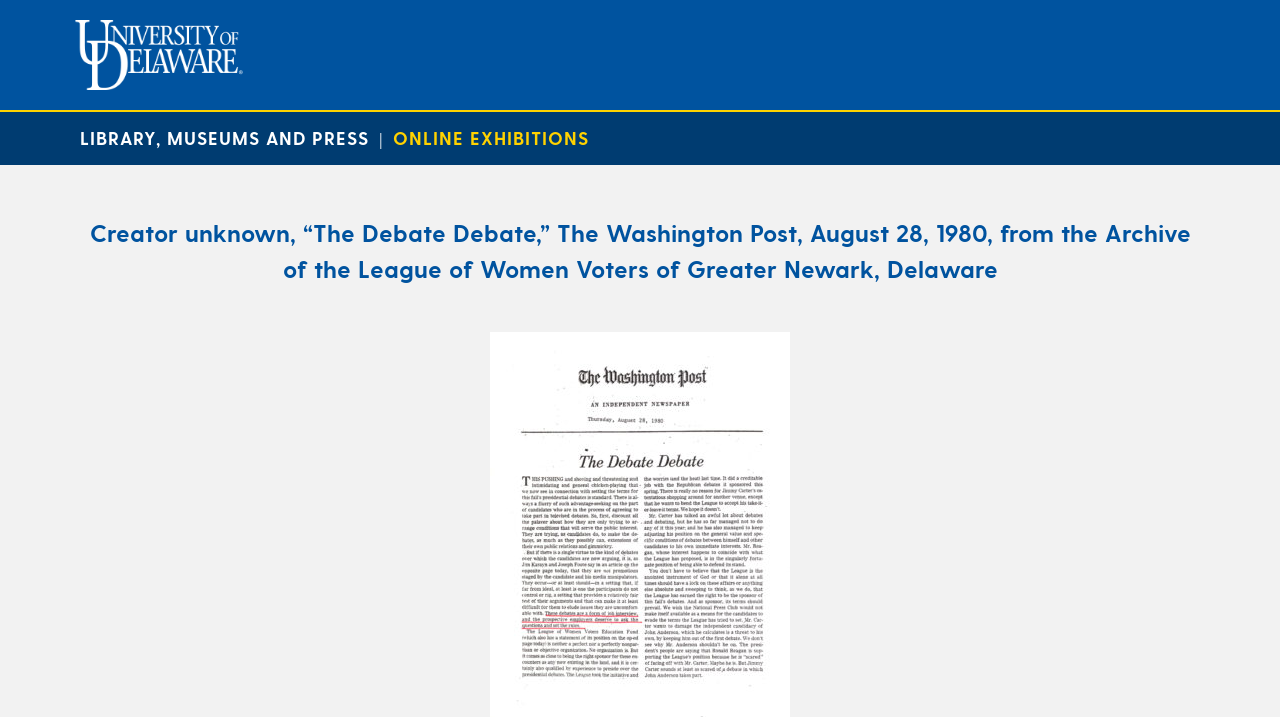

--- FILE ---
content_type: text/html; charset=UTF-8
request_url: https://exhibitions.lib.udel.edu/trail-to-the-voting-booth/exhibition-item/creator-unknown-the-debate-debate-the-washington-post-august-28-1980-from-the-archive-of-the-league-of-women-voters-of-greater-newark-delaware/
body_size: 22039
content:
<!DOCTYPE html>
<html lang="en-US">
<head>
<meta charset="UTF-8" />
<meta name='viewport' content='width=device-width, initial-scale=1' />
<link href="https://fonts.googleapis.com/css?family=Open+Sans:400,400i,600,700,800" rel="stylesheet">

<script src="https://ajax.googleapis.com/ajax/libs/jquery/1.11.0/jquery.min.js"></script>
<link rel="stylesheet" type="text/css" href="https://exhibitions.lib.udel.edu/trail-to-the-voting-booth/wp-content/themes/ud-exhibitions-2019/js/datepicker/css/jquery.datepick.css">
<script type="text/javascript" src="https://exhibitions.lib.udel.edu/trail-to-the-voting-booth/wp-content/themes/ud-exhibitions-2019/js/datepicker/js/jquery.plugin.js"></script>
<script type="text/javascript" src="https://exhibitions.lib.udel.edu/trail-to-the-voting-booth/wp-content/themes/ud-exhibitions-2019/js/datepicker/js/jquery.datepick.js"></script>

<link href="https://exhibitions.lib.udel.edu/trail-to-the-voting-booth/wp-content/themes/ud-exhibitions-2019/css/ud-header.css" rel="stylesheet" type="text/css" />
<link href="https://exhibitions.lib.udel.edu/trail-to-the-voting-booth/wp-content/themes/ud-exhibitions-2019/css/ud-footer.css" rel="stylesheet" type="text/css" />
<link href="https://exhibitions.lib.udel.edu/trail-to-the-voting-booth/wp-content/themes/ud-exhibitions-2019/css/ud-exhibitions.css" rel="stylesheet" type="text/css" />
<title>Creator unknown, &#8220;The Debate Debate,&#8221; The Washington Post, August 28, 1980, from the Archive of the League of Women Voters of Greater Newark, Delaware &#8211; Trail to the Voting Booth</title>
<meta name='robots' content='max-image-preview:large' />
<link rel="alternate" type="application/rss+xml" title="Trail to the Voting Booth &raquo; Feed" href="https://exhibitions.lib.udel.edu/trail-to-the-voting-booth/feed/" />
<link rel="alternate" type="application/rss+xml" title="Trail to the Voting Booth &raquo; Comments Feed" href="https://exhibitions.lib.udel.edu/trail-to-the-voting-booth/comments/feed/" />
<script type="text/javascript">
/* <![CDATA[ */
window._wpemojiSettings = {"baseUrl":"https:\/\/s.w.org\/images\/core\/emoji\/15.0.3\/72x72\/","ext":".png","svgUrl":"https:\/\/s.w.org\/images\/core\/emoji\/15.0.3\/svg\/","svgExt":".svg","source":{"concatemoji":"https:\/\/exhibitions.lib.udel.edu\/trail-to-the-voting-booth\/wp-includes\/js\/wp-emoji-release.min.js?ver=6.6.4"}};
/*! This file is auto-generated */
!function(i,n){var o,s,e;function c(e){try{var t={supportTests:e,timestamp:(new Date).valueOf()};sessionStorage.setItem(o,JSON.stringify(t))}catch(e){}}function p(e,t,n){e.clearRect(0,0,e.canvas.width,e.canvas.height),e.fillText(t,0,0);var t=new Uint32Array(e.getImageData(0,0,e.canvas.width,e.canvas.height).data),r=(e.clearRect(0,0,e.canvas.width,e.canvas.height),e.fillText(n,0,0),new Uint32Array(e.getImageData(0,0,e.canvas.width,e.canvas.height).data));return t.every(function(e,t){return e===r[t]})}function u(e,t,n){switch(t){case"flag":return n(e,"\ud83c\udff3\ufe0f\u200d\u26a7\ufe0f","\ud83c\udff3\ufe0f\u200b\u26a7\ufe0f")?!1:!n(e,"\ud83c\uddfa\ud83c\uddf3","\ud83c\uddfa\u200b\ud83c\uddf3")&&!n(e,"\ud83c\udff4\udb40\udc67\udb40\udc62\udb40\udc65\udb40\udc6e\udb40\udc67\udb40\udc7f","\ud83c\udff4\u200b\udb40\udc67\u200b\udb40\udc62\u200b\udb40\udc65\u200b\udb40\udc6e\u200b\udb40\udc67\u200b\udb40\udc7f");case"emoji":return!n(e,"\ud83d\udc26\u200d\u2b1b","\ud83d\udc26\u200b\u2b1b")}return!1}function f(e,t,n){var r="undefined"!=typeof WorkerGlobalScope&&self instanceof WorkerGlobalScope?new OffscreenCanvas(300,150):i.createElement("canvas"),a=r.getContext("2d",{willReadFrequently:!0}),o=(a.textBaseline="top",a.font="600 32px Arial",{});return e.forEach(function(e){o[e]=t(a,e,n)}),o}function t(e){var t=i.createElement("script");t.src=e,t.defer=!0,i.head.appendChild(t)}"undefined"!=typeof Promise&&(o="wpEmojiSettingsSupports",s=["flag","emoji"],n.supports={everything:!0,everythingExceptFlag:!0},e=new Promise(function(e){i.addEventListener("DOMContentLoaded",e,{once:!0})}),new Promise(function(t){var n=function(){try{var e=JSON.parse(sessionStorage.getItem(o));if("object"==typeof e&&"number"==typeof e.timestamp&&(new Date).valueOf()<e.timestamp+604800&&"object"==typeof e.supportTests)return e.supportTests}catch(e){}return null}();if(!n){if("undefined"!=typeof Worker&&"undefined"!=typeof OffscreenCanvas&&"undefined"!=typeof URL&&URL.createObjectURL&&"undefined"!=typeof Blob)try{var e="postMessage("+f.toString()+"("+[JSON.stringify(s),u.toString(),p.toString()].join(",")+"));",r=new Blob([e],{type:"text/javascript"}),a=new Worker(URL.createObjectURL(r),{name:"wpTestEmojiSupports"});return void(a.onmessage=function(e){c(n=e.data),a.terminate(),t(n)})}catch(e){}c(n=f(s,u,p))}t(n)}).then(function(e){for(var t in e)n.supports[t]=e[t],n.supports.everything=n.supports.everything&&n.supports[t],"flag"!==t&&(n.supports.everythingExceptFlag=n.supports.everythingExceptFlag&&n.supports[t]);n.supports.everythingExceptFlag=n.supports.everythingExceptFlag&&!n.supports.flag,n.DOMReady=!1,n.readyCallback=function(){n.DOMReady=!0}}).then(function(){return e}).then(function(){var e;n.supports.everything||(n.readyCallback(),(e=n.source||{}).concatemoji?t(e.concatemoji):e.wpemoji&&e.twemoji&&(t(e.twemoji),t(e.wpemoji)))}))}((window,document),window._wpemojiSettings);
/* ]]> */
</script>
<style id='wp-emoji-styles-inline-css' type='text/css'>

	img.wp-smiley, img.emoji {
		display: inline !important;
		border: none !important;
		box-shadow: none !important;
		height: 1em !important;
		width: 1em !important;
		margin: 0 0.07em !important;
		vertical-align: -0.1em !important;
		background: none !important;
		padding: 0 !important;
	}
</style>
<link rel='stylesheet' id='wp-block-library-css' href='https://exhibitions.lib.udel.edu/trail-to-the-voting-booth/wp-includes/css/dist/block-library/style.min.css?ver=6.6.4' type='text/css' media='all' />
<style id='classic-theme-styles-inline-css' type='text/css'>
/*! This file is auto-generated */
.wp-block-button__link{color:#fff;background-color:#32373c;border-radius:9999px;box-shadow:none;text-decoration:none;padding:calc(.667em + 2px) calc(1.333em + 2px);font-size:1.125em}.wp-block-file__button{background:#32373c;color:#fff;text-decoration:none}
</style>
<style id='global-styles-inline-css' type='text/css'>
:root{--wp--preset--aspect-ratio--square: 1;--wp--preset--aspect-ratio--4-3: 4/3;--wp--preset--aspect-ratio--3-4: 3/4;--wp--preset--aspect-ratio--3-2: 3/2;--wp--preset--aspect-ratio--2-3: 2/3;--wp--preset--aspect-ratio--16-9: 16/9;--wp--preset--aspect-ratio--9-16: 9/16;--wp--preset--color--black: #000000;--wp--preset--color--cyan-bluish-gray: #abb8c3;--wp--preset--color--white: #ffffff;--wp--preset--color--pale-pink: #f78da7;--wp--preset--color--vivid-red: #cf2e2e;--wp--preset--color--luminous-vivid-orange: #ff6900;--wp--preset--color--luminous-vivid-amber: #fcb900;--wp--preset--color--light-green-cyan: #7bdcb5;--wp--preset--color--vivid-green-cyan: #00d084;--wp--preset--color--pale-cyan-blue: #8ed1fc;--wp--preset--color--vivid-cyan-blue: #0693e3;--wp--preset--color--vivid-purple: #9b51e0;--wp--preset--gradient--vivid-cyan-blue-to-vivid-purple: linear-gradient(135deg,rgba(6,147,227,1) 0%,rgb(155,81,224) 100%);--wp--preset--gradient--light-green-cyan-to-vivid-green-cyan: linear-gradient(135deg,rgb(122,220,180) 0%,rgb(0,208,130) 100%);--wp--preset--gradient--luminous-vivid-amber-to-luminous-vivid-orange: linear-gradient(135deg,rgba(252,185,0,1) 0%,rgba(255,105,0,1) 100%);--wp--preset--gradient--luminous-vivid-orange-to-vivid-red: linear-gradient(135deg,rgba(255,105,0,1) 0%,rgb(207,46,46) 100%);--wp--preset--gradient--very-light-gray-to-cyan-bluish-gray: linear-gradient(135deg,rgb(238,238,238) 0%,rgb(169,184,195) 100%);--wp--preset--gradient--cool-to-warm-spectrum: linear-gradient(135deg,rgb(74,234,220) 0%,rgb(151,120,209) 20%,rgb(207,42,186) 40%,rgb(238,44,130) 60%,rgb(251,105,98) 80%,rgb(254,248,76) 100%);--wp--preset--gradient--blush-light-purple: linear-gradient(135deg,rgb(255,206,236) 0%,rgb(152,150,240) 100%);--wp--preset--gradient--blush-bordeaux: linear-gradient(135deg,rgb(254,205,165) 0%,rgb(254,45,45) 50%,rgb(107,0,62) 100%);--wp--preset--gradient--luminous-dusk: linear-gradient(135deg,rgb(255,203,112) 0%,rgb(199,81,192) 50%,rgb(65,88,208) 100%);--wp--preset--gradient--pale-ocean: linear-gradient(135deg,rgb(255,245,203) 0%,rgb(182,227,212) 50%,rgb(51,167,181) 100%);--wp--preset--gradient--electric-grass: linear-gradient(135deg,rgb(202,248,128) 0%,rgb(113,206,126) 100%);--wp--preset--gradient--midnight: linear-gradient(135deg,rgb(2,3,129) 0%,rgb(40,116,252) 100%);--wp--preset--font-size--small: 13px;--wp--preset--font-size--medium: 20px;--wp--preset--font-size--large: 36px;--wp--preset--font-size--x-large: 42px;--wp--preset--spacing--20: 0.44rem;--wp--preset--spacing--30: 0.67rem;--wp--preset--spacing--40: 1rem;--wp--preset--spacing--50: 1.5rem;--wp--preset--spacing--60: 2.25rem;--wp--preset--spacing--70: 3.38rem;--wp--preset--spacing--80: 5.06rem;--wp--preset--shadow--natural: 6px 6px 9px rgba(0, 0, 0, 0.2);--wp--preset--shadow--deep: 12px 12px 50px rgba(0, 0, 0, 0.4);--wp--preset--shadow--sharp: 6px 6px 0px rgba(0, 0, 0, 0.2);--wp--preset--shadow--outlined: 6px 6px 0px -3px rgba(255, 255, 255, 1), 6px 6px rgba(0, 0, 0, 1);--wp--preset--shadow--crisp: 6px 6px 0px rgba(0, 0, 0, 1);}:where(.is-layout-flex){gap: 0.5em;}:where(.is-layout-grid){gap: 0.5em;}body .is-layout-flex{display: flex;}.is-layout-flex{flex-wrap: wrap;align-items: center;}.is-layout-flex > :is(*, div){margin: 0;}body .is-layout-grid{display: grid;}.is-layout-grid > :is(*, div){margin: 0;}:where(.wp-block-columns.is-layout-flex){gap: 2em;}:where(.wp-block-columns.is-layout-grid){gap: 2em;}:where(.wp-block-post-template.is-layout-flex){gap: 1.25em;}:where(.wp-block-post-template.is-layout-grid){gap: 1.25em;}.has-black-color{color: var(--wp--preset--color--black) !important;}.has-cyan-bluish-gray-color{color: var(--wp--preset--color--cyan-bluish-gray) !important;}.has-white-color{color: var(--wp--preset--color--white) !important;}.has-pale-pink-color{color: var(--wp--preset--color--pale-pink) !important;}.has-vivid-red-color{color: var(--wp--preset--color--vivid-red) !important;}.has-luminous-vivid-orange-color{color: var(--wp--preset--color--luminous-vivid-orange) !important;}.has-luminous-vivid-amber-color{color: var(--wp--preset--color--luminous-vivid-amber) !important;}.has-light-green-cyan-color{color: var(--wp--preset--color--light-green-cyan) !important;}.has-vivid-green-cyan-color{color: var(--wp--preset--color--vivid-green-cyan) !important;}.has-pale-cyan-blue-color{color: var(--wp--preset--color--pale-cyan-blue) !important;}.has-vivid-cyan-blue-color{color: var(--wp--preset--color--vivid-cyan-blue) !important;}.has-vivid-purple-color{color: var(--wp--preset--color--vivid-purple) !important;}.has-black-background-color{background-color: var(--wp--preset--color--black) !important;}.has-cyan-bluish-gray-background-color{background-color: var(--wp--preset--color--cyan-bluish-gray) !important;}.has-white-background-color{background-color: var(--wp--preset--color--white) !important;}.has-pale-pink-background-color{background-color: var(--wp--preset--color--pale-pink) !important;}.has-vivid-red-background-color{background-color: var(--wp--preset--color--vivid-red) !important;}.has-luminous-vivid-orange-background-color{background-color: var(--wp--preset--color--luminous-vivid-orange) !important;}.has-luminous-vivid-amber-background-color{background-color: var(--wp--preset--color--luminous-vivid-amber) !important;}.has-light-green-cyan-background-color{background-color: var(--wp--preset--color--light-green-cyan) !important;}.has-vivid-green-cyan-background-color{background-color: var(--wp--preset--color--vivid-green-cyan) !important;}.has-pale-cyan-blue-background-color{background-color: var(--wp--preset--color--pale-cyan-blue) !important;}.has-vivid-cyan-blue-background-color{background-color: var(--wp--preset--color--vivid-cyan-blue) !important;}.has-vivid-purple-background-color{background-color: var(--wp--preset--color--vivid-purple) !important;}.has-black-border-color{border-color: var(--wp--preset--color--black) !important;}.has-cyan-bluish-gray-border-color{border-color: var(--wp--preset--color--cyan-bluish-gray) !important;}.has-white-border-color{border-color: var(--wp--preset--color--white) !important;}.has-pale-pink-border-color{border-color: var(--wp--preset--color--pale-pink) !important;}.has-vivid-red-border-color{border-color: var(--wp--preset--color--vivid-red) !important;}.has-luminous-vivid-orange-border-color{border-color: var(--wp--preset--color--luminous-vivid-orange) !important;}.has-luminous-vivid-amber-border-color{border-color: var(--wp--preset--color--luminous-vivid-amber) !important;}.has-light-green-cyan-border-color{border-color: var(--wp--preset--color--light-green-cyan) !important;}.has-vivid-green-cyan-border-color{border-color: var(--wp--preset--color--vivid-green-cyan) !important;}.has-pale-cyan-blue-border-color{border-color: var(--wp--preset--color--pale-cyan-blue) !important;}.has-vivid-cyan-blue-border-color{border-color: var(--wp--preset--color--vivid-cyan-blue) !important;}.has-vivid-purple-border-color{border-color: var(--wp--preset--color--vivid-purple) !important;}.has-vivid-cyan-blue-to-vivid-purple-gradient-background{background: var(--wp--preset--gradient--vivid-cyan-blue-to-vivid-purple) !important;}.has-light-green-cyan-to-vivid-green-cyan-gradient-background{background: var(--wp--preset--gradient--light-green-cyan-to-vivid-green-cyan) !important;}.has-luminous-vivid-amber-to-luminous-vivid-orange-gradient-background{background: var(--wp--preset--gradient--luminous-vivid-amber-to-luminous-vivid-orange) !important;}.has-luminous-vivid-orange-to-vivid-red-gradient-background{background: var(--wp--preset--gradient--luminous-vivid-orange-to-vivid-red) !important;}.has-very-light-gray-to-cyan-bluish-gray-gradient-background{background: var(--wp--preset--gradient--very-light-gray-to-cyan-bluish-gray) !important;}.has-cool-to-warm-spectrum-gradient-background{background: var(--wp--preset--gradient--cool-to-warm-spectrum) !important;}.has-blush-light-purple-gradient-background{background: var(--wp--preset--gradient--blush-light-purple) !important;}.has-blush-bordeaux-gradient-background{background: var(--wp--preset--gradient--blush-bordeaux) !important;}.has-luminous-dusk-gradient-background{background: var(--wp--preset--gradient--luminous-dusk) !important;}.has-pale-ocean-gradient-background{background: var(--wp--preset--gradient--pale-ocean) !important;}.has-electric-grass-gradient-background{background: var(--wp--preset--gradient--electric-grass) !important;}.has-midnight-gradient-background{background: var(--wp--preset--gradient--midnight) !important;}.has-small-font-size{font-size: var(--wp--preset--font-size--small) !important;}.has-medium-font-size{font-size: var(--wp--preset--font-size--medium) !important;}.has-large-font-size{font-size: var(--wp--preset--font-size--large) !important;}.has-x-large-font-size{font-size: var(--wp--preset--font-size--x-large) !important;}
:where(.wp-block-post-template.is-layout-flex){gap: 1.25em;}:where(.wp-block-post-template.is-layout-grid){gap: 1.25em;}
:where(.wp-block-columns.is-layout-flex){gap: 2em;}:where(.wp-block-columns.is-layout-grid){gap: 2em;}
:root :where(.wp-block-pullquote){font-size: 1.5em;line-height: 1.6;}
</style>
<script type="text/javascript" src="https://exhibitions.lib.udel.edu/trail-to-the-voting-booth/wp-includes/js/jquery/jquery.min.js?ver=3.7.1" id="jquery-core-js"></script>
<script type="text/javascript" src="https://exhibitions.lib.udel.edu/trail-to-the-voting-booth/wp-includes/js/jquery/jquery-migrate.min.js?ver=3.4.1" id="jquery-migrate-js"></script>
<link rel="https://api.w.org/" href="https://exhibitions.lib.udel.edu/trail-to-the-voting-booth/wp-json/" /><link rel="EditURI" type="application/rsd+xml" title="RSD" href="https://exhibitions.lib.udel.edu/trail-to-the-voting-booth/xmlrpc.php?rsd" />
<meta name="generator" content="WordPress 6.6.4" />
<link rel="canonical" href="https://exhibitions.lib.udel.edu/trail-to-the-voting-booth/exhibition-item/creator-unknown-the-debate-debate-the-washington-post-august-28-1980-from-the-archive-of-the-league-of-women-voters-of-greater-newark-delaware/" />
<link rel='shortlink' href='https://exhibitions.lib.udel.edu/trail-to-the-voting-booth/?p=938' />
<link rel="alternate" title="oEmbed (JSON)" type="application/json+oembed" href="https://exhibitions.lib.udel.edu/trail-to-the-voting-booth/wp-json/oembed/1.0/embed?url=https%3A%2F%2Fexhibitions.lib.udel.edu%2Ftrail-to-the-voting-booth%2Fexhibition-item%2Fcreator-unknown-the-debate-debate-the-washington-post-august-28-1980-from-the-archive-of-the-league-of-women-voters-of-greater-newark-delaware%2F" />
<link rel="alternate" title="oEmbed (XML)" type="text/xml+oembed" href="https://exhibitions.lib.udel.edu/trail-to-the-voting-booth/wp-json/oembed/1.0/embed?url=https%3A%2F%2Fexhibitions.lib.udel.edu%2Ftrail-to-the-voting-booth%2Fexhibition-item%2Fcreator-unknown-the-debate-debate-the-washington-post-august-28-1980-from-the-archive-of-the-league-of-women-voters-of-greater-newark-delaware%2F&#038;format=xml" />
</head>
<body class="exhibition-item-template-default single single-exhibition-item postid-938">
<div id="wrapper" class="hfeed">
		<header id="udHeader">
			<div id="udHeaderContainer">

		        <div id="udHeaderWrapper">
					<a href="http://www.udel.edu" id="udHeaderLogo"><img src="https://exhibitions.lib.udel.edu/trail-to-the-voting-booth/wp-content/themes/ud-exhibitions-2019/img/logo-udel.png" alt="University of Delaware" class="img-responsive"/></a>
		        </div>

			</div>
		</header>
		<div id="udHeader-collegeOuterWrapper" role="region" aria-label="University Subheader">
			<div id="udHeader-collegeBar">
				<div id="udHeader-collegeWrapper">
					<div id="udHeader-collegeName"><a href="https://library.udel.edu">Library, Museums and Press</a>&nbsp;&nbsp;|&nbsp;&nbsp;<a class="subsite" href="https://exhibitions.lib.udel.edu/">Online Exhibitions</a></div>
				</div>
			</div>
		</div>
<div id="container">
<div id="udle-inner-container" role="main" aria-label="Item Content">
	<h1 class="udle-itemtitle">Creator unknown, &#8220;The Debate Debate,&#8221; The Washington Post, August 28, 1980, from the Archive of the League of Women Voters of Greater Newark, Delaware</h1>
<section id="content" class="udle-single-item" >
<article id="post-938" class="post-938 exhibition-item type-exhibition-item status-publish hentry">
<section class="entry-content">
<div class='udle-single-item-display'><a aria-label='Creator unknown, &#8220;The Debate Debate,&#8221; The Washington Post, August 28, 1980, from the Archive of the League of Women Voters of Greater Newark, Delaware' href='https://exhibitions.lib.udel.edu/trail-to-the-voting-booth/wp-content/uploads/sites/97/2020/09/0448_12_159_WaPo_Debate_Debate_article1-scaled-e1599667771493.jpg' target='_blank'><img src='https://exhibitions.lib.udel.edu/trail-to-the-voting-booth/wp-content/uploads/sites/97/2020/09/0448_12_159_WaPo_Debate_Debate_article1-scaled-e1599667771493.jpg' alt='Creator unknown, &#8220;The Debate Debate,&#8221; The Washington Post, August 28, 1980, from the Archive of the League of Women Voters of Greater Newark, Delaware' title='Creator unknown, &#8220;The Debate Debate,&#8221; The Washington Post, August 28, 1980, from the Archive of the League of Women Voters of Greater Newark, Delaware'></a></div>	<h2 style="margin: 40px 0 10px;">Collection</h2>
	<p><a href="https://exhibitions.lib.udel.edu/trail-to-the-voting-booth">Trail to the Voting Booth</a></p>
	<h2 style="margin: 40px 0 10px;">Citation</h2>
	<p>Creator unknown. "Creator unknown, &#8220;The Debate Debate,&#8221; The Washington Post, August 28, 1980, from the Archive of the League of Women Voters of Greater Newark, Delaware." <em>Archive of the League of Women Voters of Greater Newark, Delaware, Special Collections, University of Delaware Library, Museums and Press</em>. Accessed 16 January 2026.<br><a href='https://exhibitions.lib.udel.edu/trail-to-the-voting-booth/exhibition-item/creator-unknown-the-debate-debate-the-washington-post-august-28-1980-from-the-archive-of-the-league-of-women-voters-of-greater-newark-delaware/'>https://exhibitions.lib.udel.edu/trail-to-the-voting-booth/exhibition-item/creator-unknown-the-debate-debate-the-washington-post-august-28-1980-from-the-archive-of-the-league-of-women-voters-of-greater-newark-delaware/</a></p>
<h3 style='margin-top:10px;color:black;'>Description</h3><p>Creator unknown, "The Debate Debate," The Washington Post, August 28, 1980, Archive of the League of Women Voters of Greater Newark, Delaware </p><h3 style='margin-top:10px;color:black;'>Creator</h3><p>Creator unknown</p><h3 style='margin-top:10px;color:black;'>Title</h3><p>"The Debate Debate," The Washington Post</p><h3 style='margin-top:10px;color:black;'>Date</h3><p>1980 August 28</p><h3 style='margin-top:10px;color:black;'>Source</h3><p>Archive of the League of Women Voters of Greater Newark, Delaware, Special Collections, University of Delaware Library, Museums and Press</p><h3 style='margin-top:10px;color:black;'>Publisher</h3><p>University of Delaware Library, Museums and Press</p><h3 style='margin-top:10px;color:black;'>Language</h3><p>English (US)</p><h3 style='margin-top:10px;color:black;'>Type</h3><p>Still Image</p><h3 style='margin-top:10px;color:black;'>Format</h3><p>Jpeg</p><h3 style='margin-top:10px;color:black;'>Subject</h3><p>Political debates</p><h3 style='margin-top:10px;color:black;'>Identifier</h3><p>MSS0448/B12/F159/WaPo_debate_debate_oped.jpg	<a href="#" class="udle-button udle-close-button large" onclick="javascript:window.close();">Close</a>
</section>
</article>
</section>
</div>
<div class="clear"></div>
</div>
</div>
</body>
</html>
